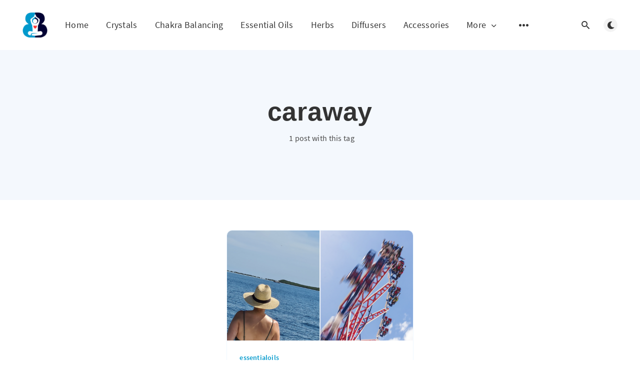

--- FILE ---
content_type: text/html; charset=utf-8
request_url: https://www.biohackingbeat.com/tag/caraway/
body_size: 5168
content:
<!DOCTYPE html>
<html lang="en">
  <head>
    <meta charset="utf-8" />
    <meta http-equiv="X-UA-Compatible" content="IE=edge" />

    <title>caraway - Welcome to BiohackingBeat!</title>
    <meta name="HandheldFriendly" content="True" />
    <meta name="viewport" content="width=device-width, initial-scale=1.0" />

    <link rel="preload" href="https://www.biohackingbeat.com/assets/css/app.css?v=134a2a7517" as="style" />
    <link rel="preload" href="https://www.biohackingbeat.com/assets/js/manifest.js?v=134a2a7517" as="script" />
    <link rel="preload" href="https://www.biohackingbeat.com/assets/js/vendor.js?v=134a2a7517" as="script" />
    <link rel="preload" href="https://www.biohackingbeat.com/assets/js/app.js?v=134a2a7517" as="script" />

      <link rel="preload" href="https://www.biohackingbeat.com/assets/css/listing.css?v=134a2a7517" as="style" />


    <style>
      /* These font-faces are here to make fonts work if the Ghost instance is installed in a subdirectory */

      /* source-sans-pro-regular */
      @font-face {
        font-family: 'Source Sans Pro';
        font-style: normal;
        font-weight: 400;
        font-display: swap;
        src: local('SourceSansPro-Regular'),
            url("https://www.biohackingbeat.com/assets/fonts/source-sans-pro/latin/source-sans-pro-regular.woff2?v=134a2a7517") format('woff2'),
            url("https://www.biohackingbeat.com/assets/fonts/source-sans-pro/latin/source-sans-pro-regular.woff?v=134a2a7517") format('woff');
      }

      /* source-sans-pro-600 */
      @font-face {
        font-family: 'Source Sans Pro';
        font-style: normal;
        font-weight: 600;
        font-display: swap;
        src: local('SourceSansPro-SemiBold'),
            url("https://www.biohackingbeat.com/assets/fonts/source-sans-pro/latin/source-sans-pro-600.woff2?v=134a2a7517") format('woff2'),
            url("https://www.biohackingbeat.com/assets/fonts/source-sans-pro/latin/source-sans-pro-600.woff?v=134a2a7517") format('woff');
      }

      /* source-sans-pro-700 */
      @font-face {
        font-family: 'Source Sans Pro';
        font-style: normal;
        font-weight: 700;
        font-display: swap;
        src: local('SourceSansPro-Bold'),
            url("https://www.biohackingbeat.com/assets/fonts/source-sans-pro/latin/source-sans-pro-700.woff2?v=134a2a7517") format('woff2'),
            url("https://www.biohackingbeat.com/assets/fonts/source-sans-pro/latin/source-sans-pro-700.woff?v=134a2a7517") format('woff');
      }

      /* iconmoon */
      @font-face {
        font-family: 'icomoon';
        font-weight: normal;
        font-style: normal;
        font-display: swap;
        src: url("https://www.biohackingbeat.com/assets/fonts/icomoon/icomoon.eot?101fc3?v=134a2a7517");
        src: url("https://www.biohackingbeat.com/assets/fonts/icomoon/icomoon.eot?101fc3?v=134a2a7517#iefix") format('embedded-opentype'),
        url("https://www.biohackingbeat.com/assets/fonts/icomoon/icomoon.ttf?101fc3?v=134a2a7517") format('truetype'),
        url("https://www.biohackingbeat.com/assets/fonts/icomoon/icomoon.woff?101fc3?v=134a2a7517") format('woff'),
        url("https://www.biohackingbeat.com/assets/fonts/icomoon/icomoon.svg?101fc3?v=134a2a7517#icomoon") format('svg');
      }
    </style>

    <link rel="stylesheet" type="text/css" href="https://www.biohackingbeat.com/assets/css/app.css?v=134a2a7517" media="screen" />

      <link rel="stylesheet" type="text/css" href="https://www.biohackingbeat.com/assets/css/listing.css?v=134a2a7517" media="screen" />


    

    <link rel="icon" href="https://www.biohackingbeat.com/content/images/size/w256h256/2022/11/yoga6out.png" type="image/png">
    <link rel="canonical" href="https://www.biohackingbeat.com/tag/caraway/">
    <meta name="referrer" content="no-referrer-when-downgrade">
    
    <meta property="og:site_name" content="Welcome to BiohackingBeat!">
    <meta property="og:type" content="website">
    <meta property="og:title" content="caraway - Welcome to BiohackingBeat!">
    <meta property="og:description" content="We provide holistic health and wellness information and product reviews!">
    <meta property="og:url" content="https://www.biohackingbeat.com/tag/caraway/">
    <meta property="og:image" content="https://www.biohackingbeat.com/content/images/size/w1200/2022/12/tiles-output2-8.png">
    <meta name="twitter:card" content="summary_large_image">
    <meta name="twitter:title" content="caraway - Welcome to BiohackingBeat!">
    <meta name="twitter:description" content="We provide holistic health and wellness information and product reviews!">
    <meta name="twitter:url" content="https://www.biohackingbeat.com/tag/caraway/">
    <meta name="twitter:image" content="https://www.biohackingbeat.com/content/images/size/w1200/2022/12/tiles-output2-8.png">
    <meta name="twitter:site" content="@BiohackingBeat">
    <meta property="og:image:width" content="1200">
    <meta property="og:image:height" content="500">
    
    <script type="application/ld+json">
{
    "@context": "https://schema.org",
    "@type": "Series",
    "publisher": {
        "@type": "Organization",
        "name": "Welcome to BiohackingBeat!",
        "url": "https://www.biohackingbeat.com/",
        "logo": {
            "@type": "ImageObject",
            "url": "https://www.biohackingbeat.com/content/images/2022/11/yoga6out-1.png",
            "width": 60,
            "height": 60
        }
    },
    "url": "https://www.biohackingbeat.com/tag/caraway/",
    "name": "caraway",
    "mainEntityOfPage": "https://www.biohackingbeat.com/tag/caraway/"
}
    </script>

    <meta name="generator" content="Ghost 6.13">
    <link rel="alternate" type="application/rss+xml" title="Welcome to BiohackingBeat!" href="https://www.biohackingbeat.com/rss/">
    
    <script defer src="https://cdn.jsdelivr.net/ghost/sodo-search@~1.8/umd/sodo-search.min.js" data-key="17a25096cf82f27a88f84ef7f7" data-styles="https://cdn.jsdelivr.net/ghost/sodo-search@~1.8/umd/main.css" data-sodo-search="https://biohackingbeat.ghost.io/" data-locale="en" crossorigin="anonymous"></script>
    
    <link href="https://www.biohackingbeat.com/webmentions/receive/" rel="webmention">
    <script defer src="/public/cards.min.js?v=134a2a7517"></script>
    <link rel="stylesheet" type="text/css" href="/public/cards.min.css?v=134a2a7517">
    <script defer src="/public/ghost-stats.min.js?v=134a2a7517" data-stringify-payload="false" data-datasource="analytics_events" data-storage="localStorage" data-host="https://www.biohackingbeat.com/.ghost/analytics/api/v1/page_hit"  tb_site_uuid="00a7761f-5d91-47c3-81bc-5b61d48df458" tb_post_uuid="undefined" tb_post_type="null" tb_member_uuid="undefined" tb_member_status="undefined"></script><style>:root {--ghost-accent-color: #0099cc;}</style>
    <style>
    a:link{
       color: #0099CC;
    }
    a:visited{
        color: #336699;
    }
    a:hover{
        color: hotpink;
    }
    a:active{
        color: #00cccc;
    }
.m-featured-article a:link{
    color: #ffffff;
    }
.m-featured-article a:visited{
    color: #abcdef;
    }
.m-secondary-menu a:link{
    color: #ffffff;
    }
.m-secondary-menu a:visited{
    color: #abcdef;
    }
    

.m-logo {
    height: 50px;
    }

    
    .kg-toggle-heading{
        font-size: 16pt;
    }
    .kg-toggle-content{
        font-size: 14pt
    }
    .kg-product-card-button span{
    	font-size: 16pt;
    }
    .kg-product-card-btn-accent span{
    	font-size: 16pt;
    }

    /*
.m-header.with-picture {
    margin-bottom:0px;
	margin-top:0px;
}*/
    
   /* 
.m-header{margin-bottom:0px;margin-top:0px;}
.m-mobile-topbar{margin-bottom:0px;margin-top:0px;}
.m-menu{margin-bottom:0px;margin-top:0px;}
.js-menu{margin-bottom:0px;margin-top:0px;}
.m-menu__main{margin-bottom:0px;margin-top:0px;}
.l-wrapper{margin-bottom:0px;margin-top:0px;}
    */
    

.m-nav  {
 	height: 70px;
    margin-bottom:0px;
	margin-top:0px;
    vertical-align:central;
    }
    
.m-hero-title {
    /*font-family:"Times New Roman", Times, serif;
    font-family:"Comic Sans MS", cursive;
    font-family:"Arial Black", Gadget, sans-serif;*/
    font-family:Tahoma, Geneva, sans-serif
    
    /*font-family: 'icomoon';*/
    }
.m-hero-description {
    /*font-family:"Comic Sans MS", cursive;*/
}

.m-article-card__author  {
    width:0px;height:0px;filter: opacity(0);
    }
.m-featured-article__author{
    /*width:0px;height:0px;filter: opacity(0);*/
    }

    
/*
    .js-tooltip {
    width:0px;height:0px;filter: opacity(0);
    }
    */
    


  .m-featured-slider.swiper {
    margin-top: 0;

    
    
    
  }

    
</style>


<meta name="google-site-verification" content="1UmdI59OPIGUeVxjI9y3hkQNF26pv_ERt6foSWgsJC4" />


<!-- Google tag (gtag.js) -->
<script async src="https://www.googletagmanager.com/gtag/js?id=G-4ZF6Z3YX5X"></script>
<script>
  window.dataLayer = window.dataLayer || [];
  function gtag(){dataLayer.push(arguments);}
  gtag('js', new Date());

  gtag('config', 'G-4ZF6Z3YX5X');
</script>

    <style>
      :root {
        --primary-subtle-color: var(--ghost-accent-color) !important;
      }
    </style>

    <script>
      // @license magnet:?xt=urn:btih:d3d9a9a6595521f9666a5e94cc830dab83b65699&dn=expat.txt Expat
      const ghostHost = "https://www.biohackingbeat.com"
      // @license-end
    </script>



    <script>
      if (typeof Storage !== 'undefined') {
        const currentSavedTheme = localStorage.getItem('theme')

        if (currentSavedTheme && currentSavedTheme === 'dark') {
          document.documentElement.setAttribute('data-theme', 'dark')
        } else {
          document.documentElement.setAttribute('data-theme', 'light')
        }
      }
    </script>
  </head>
  <body class="tag-template tag-caraway">
    



  
<header class="m-header  js-header">
  <div class="m-mobile-topbar" data-animate="fade-down">
    <button class="m-icon-button in-mobile-topbar js-open-menu" aria-label="Open menu">
      <span class="icon-menu" aria-hidden="true"></span>
    </button>
      <a href="https://www.biohackingbeat.com" class="m-logo in-mobile-topbar">
        <img src="https://www.biohackingbeat.com/content/images/2022/11/yoga6out-1.png" alt="Welcome to BiohackingBeat!" class="">
      </a>
    <button class="m-icon-button in-mobile-topbar " data-ghost-search aria-label="Open search">
      <span class="icon-search" aria-hidden="true"></span>
    </button>
  </div>

  <div class="m-menu js-menu">
    <button class="m-icon-button outlined as-close-menu js-close-menu" aria-label="Close menu">
      <span class="icon-close"></span>
    </button>
    <div class="m-menu__main" data-animate="fade-down">
      <div class="l-wrapper">
        <div class="m-nav js-main-nav">
          <nav class="m-nav__left js-main-nav-left" role="navigation" aria-label="Main menu">
            <ul>
                <li class="only-desktop">
                  <a href="https://www.biohackingbeat.com" class="m-logo">
                    <img src="https://www.biohackingbeat.com/content/images/2022/11/yoga6out-1.png" alt="Welcome to BiohackingBeat!" class="">
                  </a>
                </li>
                
    <li class="nav-home">
      <a href="https://www.biohackingbeat.com/">Home</a>
    </li>
    <li class="nav-crystals">
      <a href="https://www.biohackingbeat.com/tag/crystals/">Crystals</a>
    </li>
    <li class="nav-chakra-balancing">
      <a href="https://www.biohackingbeat.com/tag/chakra/">Chakra Balancing</a>
    </li>
    <li class="nav-essential-oils">
      <a href="https://www.biohackingbeat.com/tag/essentialoils/">Essential Oils</a>
    </li>
    <li class="nav-herbs">
      <a href="https://www.biohackingbeat.com/tag/herbs/">Herbs</a>
    </li>
    <li class="nav-diffusers">
      <a href="https://www.biohackingbeat.com/tag/diffuser/">Diffusers</a>
    </li>
    <li class="nav-accessories">
      <a href="https://www.biohackingbeat.com/tag/accessories/">Accessories</a>
    </li>

                <li class="more">
                  <span>
                    <a href="javascript:void(0);" class="js-open-secondary-menu">
                      More
                      <span class="icon-chevron-down" aria-hidden="true"></span>
                    </a>
                  </span>
                </li>
              <li class="submenu-option js-submenu-option">
                <button class="m-icon-button in-menu-main more js-toggle-submenu" aria-label="Open submenu">
                  <span class="icon-more" aria-hidden="true"></span>
                </button>
                <div class="m-submenu js-submenu">
                  <div class="l-wrapper in-submenu">
                    <section class="m-recent-articles">
                      <h3 class="m-submenu-title in-recent-articles">Recent articles</h3>
                          <div class="swiper js-recent-slider">
                            <div class="swiper-wrapper">
                                <div class="swiper-slide">
                                  <a href="/red-light-therapy-blanket/" class="m-recent-article">
                                    <div class="m-recent-article__picture ">
                                        <img src="/content/images/size/w300/2023/11/Red-Light-Therapy-Blanket---Copy.jpg" loading="lazy" alt="">
                                    </div>
                                    <h3 class="m-recent-article__title js-recent-article-title" title="4 Red Light Therapy Blanket Options: Let the Healing Begin!">
                                      4 Red Light Therapy Blanket Options: Let the Healing Begin!
                                    </h3>
                                    <span class="m-recent-article__date">2 years ago</span>
                                  </a>
                                </div>
                                <div class="swiper-slide">
                                  <a href="/red-light-therapy-belt/" class="m-recent-article">
                                    <div class="m-recent-article__picture ">
                                        <img src="/content/images/size/w300/2023/11/red-light-therapy-belt-1.jpg" loading="lazy" alt="">
                                    </div>
                                    <h3 class="m-recent-article__title js-recent-article-title" title="Red-y, Set, Go! Reviewing 4 Red Light Therapy Belt Products for the Ultimate Body Boost!">
                                      Red-y, Set, Go! Reviewing 4 Red Light Therapy Belt Products for the Ultimate Body Boost!
                                    </h3>
                                    <span class="m-recent-article__date">2 years ago</span>
                                  </a>
                                </div>
                                <div class="swiper-slide">
                                  <a href="/red-light-therapy-bulbs/" class="m-recent-article">
                                    <div class="m-recent-article__picture ">
                                        <img src="/content/images/size/w300/2023/11/red-light-therapy-bulbs-1.jpg" loading="lazy" alt="">
                                    </div>
                                    <h3 class="m-recent-article__title js-recent-article-title" title="Reviewing 4 Red Light Therapy Bulbs For Ultimate Wellness: Get Ready to Glow!">
                                      Reviewing 4 Red Light Therapy Bulbs For Ultimate Wellness: Get Ready to Glow!
                                    </h3>
                                    <span class="m-recent-article__date">2 years ago</span>
                                  </a>
                                </div>
                                <div class="swiper-slide">
                                  <a href="/sauna-chair/" class="m-recent-article">
                                    <div class="m-recent-article__picture ">
                                        <img src="/content/images/size/w300/2023/11/sauna-chair.jpg" loading="lazy" alt="">
                                    </div>
                                    <h3 class="m-recent-article__title js-recent-article-title" title="5 Hot Seats: Take a Dip Into Luxury With These Sauna Chair Options!">
                                      5 Hot Seats: Take a Dip Into Luxury With These Sauna Chair Options!
                                    </h3>
                                    <span class="m-recent-article__date">2 years ago</span>
                                  </a>
                                </div>
                            </div>
                          </div>
                    </section>
                    <section class="m-tags">
                      <h3 class="m-submenu-title">Tags</h3>
                        <ul>
                            <li>
                              <a href="/tag/accessories/">accessories</a>
                            </li>
                            <li>
                              <a href="/tag/acne/">acne</a>
                            </li>
                            <li>
                              <a href="/tag/adrenal/">adrenal</a>
                            </li>
                            <li>
                              <a href="/tag/airpurification/">airpurification</a>
                            </li>
                            <li>
                              <a href="/tag/allergies/">allergies</a>
                            </li>
                            <li>
                              <a href="/tag/almond/">almond</a>
                            </li>
                            <li>
                              <a href="/tag/anemia/">anemia</a>
                            </li>
                            <li>
                              <a href="/tag/angelicaroot/">angelicaroot</a>
                            </li>
                            <li>
                              <a href="/tag/animals/">animals</a>
                            </li>
                            <li>
                              <a href="/tag/anxiety/">anxiety</a>
                            </li>
                        </ul>
                    </section>
                  </div>
                </div>
              </li>
            </ul>
          </nav>
          <div class="m-nav__right">
            <button class="m-icon-button in-menu-main " data-ghost-search aria-label="Open search">
              <span class="icon-search" aria-hidden="true"></span>
            </button>
            <div class="m-toggle-darkmode js-tooltip" data-tippy-content="Toggle light/dark mode" tabindex="0">
              <label for="toggle-darkmode" class="sr-only">
                Toggle light/dark mode
              </label>
              <input id="toggle-darkmode" type="checkbox" class="js-toggle-darkmode">
              <div>
                <span class="icon-moon moon" aria-hidden="true"></span>
                <span class="icon-sunny sun" aria-hidden="true"></span>
              </div>
            </div>
          </div>
        </div>
      </div>
    </div>
  </div>

    <div id="secondary-navigation-template" style="display: none;">
      
  <ul class="m-secondary-menu">
      <li class="nav-privacy-policy">
        <a href="https://www.biohackingbeat.com/privacy/">Privacy Policy</a>
      </li>
      <li class="nav-terms-conditions">
        <a href="https://www.biohackingbeat.com/terms/">Terms &amp; Conditions</a>
      </li>
      <li class="nav-disclaimer">
        <a href="https://www.biohackingbeat.com/disclaimer/">Disclaimer</a>
      </li>
      <li class="nav-sitemap">
        <a href="https://www.biohackingbeat.com/sitemap.xml">Sitemap</a>
      </li>
  </ul>

    </div>
</header>

<main class="main-wrap">
    
  <section class="m-hero no-picture " data-animate="fade">
    <div class="m-hero__content" data-animate="fade-down">
      <h1 class="m-hero-title bigger">caraway</h1>
      <div class="m-hero__meta">
        <ul class="m-hero-stats">
          <li>
            1 post with this tag
          </li>
        </ul>
      </div>
    </div>
    </section>
  
  <div class="l-content">
    <div class="l-wrapper" data-animate="fade-up">
      <div class="l-grid centered">
        
  <article class="m-article-card  post tag-essentialoils tag-motionsickness tag-dizziness tag-ginger tag-lemongrass tag-fennel tag-peppermint tag-nutmeg tag-romanchamomile tag-chamomile tag-lavender tag-caraway tag-spearmint tag-cardamom tag-cinnamonbark tag-patchouli">
    <div class="m-article-card__picture">
      <a href="/put-your-motion-sickness-to-rest-with-these-12-essential-oils/" class="m-article-card__picture-link" aria-hidden="true" tabindex="-1"></a>
        <img class="m-article-card__picture-background" src="/content/images/size/w600/2022/12/motion-sickness.png" loading="lazy" alt="">
      <a href="https://www.biohackingbeat.com/author/sarah/" class="m-article-card__author js-tooltip" aria-label="Sarah" data-tippy-content="Posted by Sarah ">
          <div style="background-image: url(/content/images/size/w100/2022/12/profilepic.png);"></div>
      </a>
    </div>
      <div class="m-article-card__info">
        <a href="https://www.biohackingbeat.com/tag/essentialoils/" class="m-article-card__tag">essentialoils</a>
      <a href="/put-your-motion-sickness-to-rest-with-these-12-essential-oils/" class="m-article-card__info-link" aria-label="Put Your Motion Sickness to Rest With These 12 Essential Oils">
        <div>
          <h2 class="m-article-card__title js-article-card-title " title="Put Your Motion Sickness to Rest With These 12 Essential Oils">
            Put Your Motion Sickness to Rest With These 12 Essential Oils
          </h2>
        </div>
        <div class="m-article-card__timestamp">
          <span>3 years ago</span>
          <span>&bull;</span>
          <span>11 min read</span>
        </div>
      </a>
    </div>
  </article>
      </div>
    </div>
    
<div class="l-wrapper">
  <nav class="m-pagination" aria-label="Pagination">
    <span class="m-pagination__text">Page 1 of 1</span>
  </nav>
</div>

  </div>
</main>


    
<div class="m-search js-search" role="dialog" aria-modal="true" aria-label="Search">
  <button class="m-icon-button outlined as-close-search js-close-search" aria-label="Close search">
    <span class="icon-close" aria-hidden="true"></span>
  </button>
  <div class="m-search__content">
    <form class="m-search__form">
      <div class="pos-relative">
        <span class="icon-search m-search-icon" aria-hidden="true"></span>
        <label for="search-input" class="sr-only">
          Type to search
        </label>
        <input id="search-input" type="text" class="m-input in-search js-input-search" placeholder="Type to search">
      </div>
    </form>
    <div class="js-search-results hide"></div>
    <p class="m-not-found align-center hide js-no-results">
      No results for your search, please try with something else.
    </p>
  </div>
</div>

    
<footer class="m-footer">
  <div class="m-footer__content">
      <nav class="m-footer__nav-secondary" role="navigation" aria-label="Secondary menu in footer">
        
  <ul class="m-secondary-menu">
      <li class="nav-privacy-policy">
        <a href="https://www.biohackingbeat.com/privacy/">Privacy Policy</a>
      </li>
      <li class="nav-terms-conditions">
        <a href="https://www.biohackingbeat.com/terms/">Terms &amp; Conditions</a>
      </li>
      <li class="nav-disclaimer">
        <a href="https://www.biohackingbeat.com/disclaimer/">Disclaimer</a>
      </li>
      <li class="nav-sitemap">
        <a href="https://www.biohackingbeat.com/sitemap.xml">Sitemap</a>
      </li>
  </ul>

      </nav>
    <nav class="m-footer-social">
        <a href="https://x.com/BiohackingBeat" target="_blank" rel="noopener" aria-label="Twitter">
          <span class="icon-twitter" aria-hidden="true"></span>
        </a>
      <a href="https://www.biohackingbeat.com/rss" aria-label="RSS">
        <span class="icon-rss" aria-hidden="true"></span>
      </a>
    </nav>
    <p class="m-footer-copyright">
      <span>Welcome to BiohackingBeat! &copy; 2026</span>
      <span>&nbsp; &bull; &nbsp;</span>
      <span>Published with <a href="https://ghost.org" target="_blank" rel="noopener">Ghost</a></span>
    </p>
    <p class="m-footer-copyright jslicense">
      <a href="https://www.biohackingbeat.com/assets/html/javascript.html?v=134a2a7517" rel="jslicense">JavaScript license information</a>
    </p>
  </div>
</footer>

    <script defer src="https://www.biohackingbeat.com/assets/js/manifest.js?v=134a2a7517"></script>
    <script defer src="https://www.biohackingbeat.com/assets/js/vendor.js?v=134a2a7517"></script>
    <script defer src="https://www.biohackingbeat.com/assets/js/app.js?v=134a2a7517"></script>

    

    
  </body>
</html>


--- FILE ---
content_type: application/javascript; charset=UTF-8
request_url: https://www.biohackingbeat.com/assets/js/app.js?v=134a2a7517
body_size: 1896
content:
"use strict";(self.webpackChunkliebling=self.webpackChunkliebling||[]).push([[773],{480:(e,t,n)=>{var s=n(755),o=n.n(s),a=n(631),i=n.n(a),l=n(488),c=(n(418),n(433)),r=n(414),u=n(125),d=n(911),m=(n(350),n(769));o()((function(){(0,m.dZ)()&&o()("html").attr("dir","rtl").addClass("rtl");var e=o()("body"),t=o()(".js-header"),n=o()(".js-open-menu"),s=o()(".js-close-menu"),a=o()(".js-menu"),h=o()(".js-toggle-submenu"),g=o()(".js-submenu-option")[0],f=o()(".js-submenu"),v=o()(".js-recent-slider"),p=o()(".js-open-secondary-menu"),k=o()(".js-open-search"),j=o()(".js-close-search"),C=o()(".js-search"),b=o()(".js-input-search"),w=o()(".js-search-results"),y=o()(".js-no-results"),S=o()(".js-toggle-darkmode"),Z=o()(".js-main-nav"),_=o()(".js-main-nav-left"),M=o()(".js-newsletter"),q=o()(".js-native-comments > div > iframe")[0],x=localStorage.getItem("theme"),A=null,L=!1,T=null,H=function(){t.removeClass("submenu-is-active"),h.removeClass("active"),f.removeClass("opened").addClass("closed")},I=function(){e.toggleClass("no-scroll-y")},P=function(e,t){var n=new r.Z({url:e,key:t,version:"v5.0"}),s=[],o={shouldSort:!0,ignoreLocation:!0,findAllMatches:!0,includeScore:!0,minMatchCharLength:2,keys:["title","custom_excerpt","tags.name"]};n.posts.browse({limit:"all",include:"tags",fields:"id, title, url, published_at, custom_excerpt"}).then((function(e){for(var t=0,n=e.length;t<n;t++)s.push(e[t]);A=new u.Z(s,o)})).catch((function(e){console.log(e)}))},z=function(e){(0,m.tq)()||(e?(Z.addClass("toggle-overflow"),_.addClass("toggle-overflow")):(Z.removeClass("toggle-overflow"),_.removeClass("toggle-overflow")))};(n.on("click",(function(){t.addClass("mobile-menu-opened"),a.addClass("opened"),I()})),s.on("click",(function(){t.removeClass("mobile-menu-opened"),a.removeClass("opened"),I()})),h.on("click",(function(){(L=!L)?(t.addClass("submenu-is-active"),h.addClass("active"),f.removeClass("closed").addClass("opened")):H()})),k.on("click",(function(){C.addClass("opened"),setTimeout((function(){b.trigger("focus")}),400),I()})),j.on("click",(function(){b.trigger("blur"),C.removeClass("opened"),I()})),b.on("keyup",(function(){if(b.val().length>0&&A){var e=A.search(b.val()).filter((function(e){if(e.score<=.5)return e})),t="";if(e.length>0){for(var n=0,s=e.length;n<s;n++)t+='\n          <article class="m-result">            <a href="'.concat(e[n].item.url,'" class="m-result__link">              <h3 class="m-result__title">').concat(e[n].item.title,'</h3>              <span class="m-result__date">').concat((0,m.p6)(e[n].item.published_at),"</span>            </a>          </article>");y.hide(),w.html(t),w.show()}else w.html(""),w.hide(),y.show()}else w.html(""),w.hide(),y.hide()})),S.on("change",(function(){S.is(":checked")?(o()("html").attr("data-theme","dark"),localStorage.setItem("theme","dark")):(o()("html").attr("data-theme","light"),localStorage.setItem("theme","light")),q&&q.contentDocument.location.reload(!0)})),S.on("mouseenter",(function(){z(!0)})),S.on("mouseleave",(function(){z(!1)})),o()(window).on("click",(function(e){L&&g&&!g.contains(e.target)&&(L=!1,H())})),o()(document).on("keyup",(function(e){"Escape"===e.key&&C.hasClass("opened")&&j.trigger("click")})),x&&"dark"===x&&S.each((function(){o()(this).attr("checked",!0)})),t.length>0)&&new(i())(t[0],{tolerance:{down:10,up:20},offset:15,onUnpin:function(){if(!(0,m.tq)()&&T){var e=T[0];e&&e.state.isVisible&&e.hide()}}}).init();if(v.length>0)new d.ZP(".js-recent-slider",{modules:[d.Rv,d.s5],freeMode:!0,slidesPerView:"auto",a11y:!0,on:{init:function(){(0,c.Z)(".js-recent-article-title",50)}}});if(p.length>0){var D=document.getElementById("secondary-navigation-template");T=(0,l.ZP)(".js-open-secondary-menu",{appendTo:document.body,content:D.innerHTML,allowHTML:!0,arrow:!0,trigger:"click",interactive:!0,onShow:function(){z(!0)},onHidden:function(){z(!1)}})}(0,l.ZP)(".js-tooltip"),(0,c.Z)(".js-article-card-title",100),(0,c.Z)(".js-article-card-title-no-image",250),"undefined"!=typeof disableNewsletter&&disableNewsletter&&M.remove(),"undefined"!=typeof ghostSearchApiKey?P(ghostHost,ghostSearchApiKey):(k.css("visibility","hidden"),j.remove(),C.remove())}))},769:(e,t,n)=>{n.d(t,{dZ:()=>s,e:()=>i,eS:()=>l,ej:()=>c,p6:()=>a,tq:()=>o});var s=function(){var e=document.querySelector("html");return["ar","he","fa"].includes(e.getAttribute("lang"))},o=function(){var e=arguments.length>0&&void 0!==arguments[0]?arguments[0]:"768px";return window.matchMedia("(max-width: ".concat(e,")")).matches},a=function(e){return e?new Date(e).toLocaleDateString(document.documentElement.lang,{year:"numeric",month:"long",day:"numeric"}):""},i=function(){for(var e=document.querySelectorAll(".kg-gallery-image img"),t=0,n=e.length;t<n;t++){var s=e[t].closest(".kg-gallery-image"),o=e[t].attributes.width.value/e[t].attributes.height.value;s.style.flex="".concat(o," 1 0%")}},l=function(e){e(".js-post-content").find("img").each((function(){e(this).closest("figure").hasClass("kg-bookmark-card")||e(this).closest("figure").hasClass("kg-nft-card")||e(this).parent().is("a")||e(this).hasClass("kg-product-card-image")||e(this).hasClass("kg-audio-thumbnail")||e(this).addClass("js-zoomable")}))},c=function(e,t){t(".js-zoomable").on("opened",(function(){setTimeout((function(){var t=e(".medium-zoom-image--opened");t.length>1&&t.last().hide()}),10)}))}}},e=>{e.O(0,[898],(()=>{return t=480,e(e.s=t);var t}));e.O()}]);